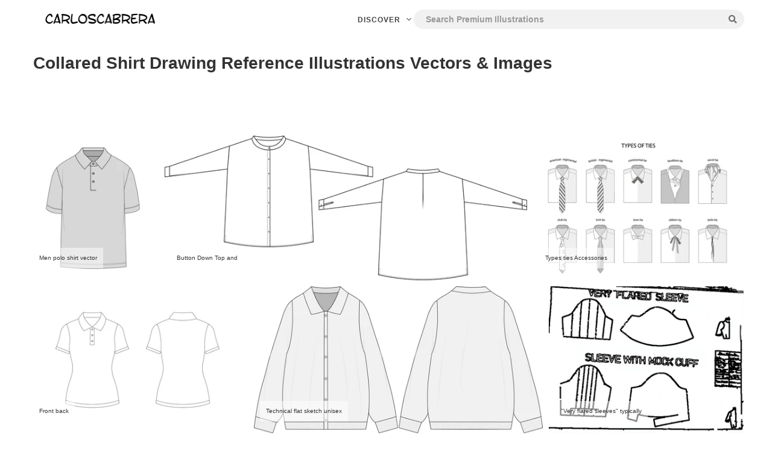

--- FILE ---
content_type: text/html; charset=UTF-8
request_url: https://carloscabrera.com.ar/collared-shirt-drawing-reference
body_size: 7933
content:
<!DOCTYPE html>
<html lang="en">
  <head>
    <meta charset="utf-8">
    <meta http-equiv="X-UA-Compatible" content="IE=edge">
    <meta name="viewport" content="width=device-width, initial-scale=1">
    <base href="https://carloscabrera.com.ar/public/" />
    <link rel="icon" href="favicon.ico">

    <link rel="canonical" href="https://carloscabrera.com.ar/collared-shirt-drawing-reference" />
    
    <title>Collared shirt drawing reference Illustrations Vectors  </title>
    <meta name="description" content="Download  Illustrations Vectors of collared shirt drawing reference ✅ for your commercial &amp; personal works.">
	
			
	
	
	
    <!-- Bootstrap core CSS -->
    <link href="css/bootstrap.min.css" rel="stylesheet">


    <style>


.browsing {

	margin-top:40px!important;
	margin-bottom:40px!important;
	max-width: 500px;

margin: 0 auto;
text-align:center;

	
}
.browsing .browsing-nav-right {
    float: right;

    text-align: right;
}
.browsing .browsing-nav-left {
    float: left;

    text-align: left;
}
.browsing .browsing-nav-right a, .browsing .browsing-nav-left a {
    display: inline-block;
    text-align: center;
    margin: 0px !important;
}
.browsing a, .browsing .current {
    font-size: 18px;
    line-height: 18px;
    padding: 5px;
    text-decoration: none;
    letter-spacing: 0px;
}
.browsing a {
	border:none!important;

    color: #333;

}

.browsing a:hover {
    border: 1px solid #333;
    color: #333;

}


*, *:before, *:after {box-sizing:  border-box !important;}


.itemsr {
 -moz-column-width: 45em;
 -webkit-column-width: 45em;
 -moz-column-gap: 1em;
 -webkit-column-gap:1em; 
  
}

.items {
 display: inline-block;
 padding:  .33rem;
 width:  100%; 
 float:none;
}

.well {
 position:relative;
 display: block;
}


@media only screen and (min-width: 768px) {
  .cd-tab-filter {
    /* tabbed navigation style on medium devices */
    width: auto;
    cursor: auto;
  }
  .cd-tab-filter::after {
    /* hide the arrow */
    display: none;
  }
  .cd-tab-filter ul {
    background: transparent;
    position: static;
    box-shadow: none;
    text-align: center;
  }
  .cd-tab-filter li {
    display: inline-block;
  }
  .cd-tab-filter li.placeholder {
    display: none !important;
  }
  .cd-tab-filter a {
    display: inline-block;
    padding: 0 1em;
    width: auto;
    color: #9a9a9a;
    text-transform: uppercase;
    font-weight: 800;
    font-size: 1.3rem;
  }
  .no-touch .cd-tab-filter a:hover {
    color: #F16272;
  }
  .cd-tab-filter a.selected {
    background: transparent;
    color: #04AEDA;
    /* create border bottom using box-shadow property */
    box-shadow: inset 0 -2px 0 #04AEDA;
  }
  .cd-tab-filter.is-open ul li {
    display: inline-block;
  }
}
@media only screen and (min-width: 1170px) {
  .cd-tab-filter {
    /* tabbed navigation on big devices */
    width: 100%;
    float: right;
    margin: 0;
    -webkit-transition: width 0.3s;
    -moz-transition: width 0.3s;
    transition: width 0.3s;
  }
  .cd-tab-filter.filter-is-visible {
    /* reduce width when filter is visible */
    width: 80%;
  }
}

@media (min-width: 1320px){
.container {
    width: 1320px!important;
}
}



@media (min-width: 1280px){
.container-fluid {
	padding-left:55px;
	padding-right:55px;
}
}

.fullmobile .col-md-4 {
	padding:15px!important;

}

@media (max-width: 500px){
.fullmobile {
	padding-left:0px!important;
	padding-right:0px!important;
}

.fullmobile .col-md-4 {
	padding-left:0px!important;
	padding-right:0px!important;
}
}


.ratio{
    position:relative;
    width: 100%;
    height: 0;
    padding-bottom: 70% ; /* % of width, defines aspect ratio*/
    
    background-repeat: no-repeat;
    background-position: center center;
    background-size: cover;  
}

h3 {
	font-size:15px!important;
	//max-width:720px;
	color:#666;
	margin:0 auto;
	
	
	
}

h3 a{
		font-size:15px!important;
	color:#666;
	color:#09C;
	font-weight:bold;

}

rownew34:before,
    rownew34:after {
        content: "";
        display: table;
    }
    .rownew34:after {
        clear: both;
    }
    .item2 {
      float: left;
      margin-bottom: 15px; 
    }
    .item2 img {
      max-width: 100%;
      max-height: 100%;
      vertical-align: bottom;
    }
    .first-item2 {
      clear: both;
    }
    /* remove margin bottom on last row */
    .last-row, .last-row ~ .item2 {
      margin-bottom: 0;
    }

.flexgrid .flexgrid-item {
    overflow: hidden;
    position: relative;
    float: left;
    margin: 5px;
}

div#masonry { 
  display: flex; 
  flex-direction: column; 
  flex-wrap: wrap;
  height: 100vw;
  max-height: 800px;
  font-size: 0;  
}
div#masonry img {  
  width: 33.3%;
  transition: .8s opacity;
} 

div#masonry:hover img { opacity: 0.3; }
div#masonry:hover img:hover { opacity: 1; } 

/* fallback for earlier versions of Firefox */

@supports not (flex-wrap: wrap) {
  div#masonry { display: block; }
  div#masonry img {  
  display: inline-block;
  vertical-align: top;
  }
}

.grid-item {
  padding-bottom: 3rem;
}

h3 {

text-align:left;	
}

.flexgrid .flexgrid-item {
    overflow: hidden;
    position: relative;
    float: left;
    margin: 5px;

}

.caption {
	 position: absolute;
    opacity: 0; 
    color: #fff;
    bottom: 10px;
    left: 10px;
    background-color: #000;
    padding: 5px;
}

.caption:hover {
    opacity:100; 

}


.ratio2 {


    height: 200px;

    background-repeat: no-repeat;

    background-position: center center;

    background-size: cover;
	border:2px solid #fff;

}

.captionn {
	
	font-size: 10px;
    position: absolute;
    bottom: 10px;
    left: 10px;
    background: rgba(255,255,255,0.5);
    padding: 10px;
}

</style>
  </head>

  <body>
	
        <script async src="https://pagead2.googlesyndication.com/pagead/js/adsbygoogle.js?client=ca-pub-2314245576743299"
     crossorigin="anonymous"></script>


<style>
.navbar-default {
	background: 0 0;
	border: 0;
	margin: 0;
	text-align: center;
	padding: 5px 0;
	-webkit-transition: padding .4s, background-color .2s;
	-o-transition: padding .4s, background-color .2s;
	transition: padding .4s, background-color .2s
}

.navbar-default .navbar-header {
	min-width: 230px
}

.navbar a.navbar-brand {
	line-height: 1;
	height: 54px;
	padding: 14px 0 0 30px;
	float: left
}

.navbar.white a.navbar-brand {
	color: #454545
}

.navbar a.navbar-brand i {
	font-size: 26px;
	float: left;
	color: #fff
}

.navbar.white a.navbar-brand i {
	color: #454545
}

.navbar a.navbar-brand img.logo {
	height: 44px;
	width: auto;
	margin: 10px 0 0;
	position: absolute
}

.navbar a.navbar-brand span {
	line-height: 28px;
	font-weight: 700;
	float: left;
	margin-left: 10px;
	font-size: 20px;
	display: block;
	color: #fff
}

.navbar.white a.navbar-brand span {
	color: #454545
}

.navbar-default .navbar-brand:focus,
.navbar-default .navbar-brand:hover {
	color: #fff
}

.navbar-default .navbar-nav>li>a {
	color: #fff;
	text-transform: uppercase;
	font-weight: 700;
	letter-spacing: 1px;
	font-size: 12px;
	padding: 2px 0;
	margin: 15px 20px
}

.navbar-default .navbar-nav>li>a:not(.snappa-ref):hover {
	color: #fff;
	border-bottom: 2px solid #fff;
	margin-bottom: 13px
}

.navbar-default .navbar-nav>li>a:not(.snappa-ref):focus {
	color: #fff
}

.navbar.white {
	background: #fff;
	padding: 0;
	height: 64px;
	text-align: center;
	border-bottom: 0px solid #e6eaed
}

.navbar.white a.navbar-brand {
	color: #454545;
	height: 54px;
	overflow: hidden
}

.navbar.white .navbar-nav>li>a:not(.snappa-ref),
.navbar.white .navbar-nav>li>a:not(.signupbtn),
.navbar.white .navbar-nav>li>a:not(.submit-photos) {
	color: #454545
}

.navbar.white .nav>li>a:not(.signupbtn):hover {
	border-bottom: 2px solid rgba(0, 0, 0, .2)
}

.navbar.white .nav>li>a:not(.signupbtn):focus {}

.navbar .nav li a img.dots,
.navbar .nav li a img.dots-white {
	width: 20px;
	margin-top: -2px
}

.navbar img.dots {
	display: none
}

.navbar.white .nav li a img.dots {
	color: #454545;
	display: block
}

.navbar.white img.dots-white {
	display: none
}

.navbar .nav li.splint {
	border-left: 1px solid rgba(255, 255, 255, .2);
	margin: 10px 5px 0 10px;
	width: 1px;
	height: 34px
}

.navbar.white .nav li.splint {
	border-color: #e1e1e1
}

.navbar:not(.white) .navbar-nav>li>a.snappa-ref {
	background: 0 0;
	border: 1px solid rgba(255, 255, 255, .4);
	box-shadow: none;
	padding-left: 19px;
	padding-right: 19px
}

.navbar:not(.white) .navbar-nav>li>a.snappa-ref:hover,
.navbar:not(.white) .navbar-nav>li>a.snappa-ref:focus {
	border: 1px solid rgba(255, 255, 255, .5);
	background: rgba(255, 255, 255, .1)
}

.navbar:not(.white) .navbar-nav>li>a.snappa-ref:active {
	background: rgba(255, 255, 255, .05)
}

.navbar .navbar-nav>li>a.snappa-ref,
.navbar.white .snappa-ref {
	display: inline-block;
	color: #fff!important;
	padding: 0 20px;
	margin: 9px 10px 9px 0;
	height: 36px;
	line-height: 36px
}

.navbar.white .nav>li>a.snappa-ref:hover,
.navbar.white .nav>li>a.snappa-ref:focus {
	background-color: #5898d0;
	border: 0
}

.navbar-default .navbar-nav>.open>a,
.navbar-default .navbar-nav>.open>a:focus,
.navbar-default .navbar-nav>.open>a:hover {
	color: #fff;
	background: 0 0;
	border: 0;
	margin-bottom: 15px
}

.navbar-default.white .navbar-nav>.open>a,
.navbar-default.white .navbar-nav>.open>a:focus,
.navbar-default.white .navbar-nav>.open>a:hover {
	color: #656565
}

.navbar .nav>li.icon>a {
	margin-left: 10px;
	margin-right: 10px
}

.navbar .nav>li.icon>a>i {
	font-size: 20px
}

.navbar-nav>li>.dropdown-menu {
	border-radius: 4px
}

.navbar .navbar-nav {
	float: none;
	display: inline-block
}

.navbar .navbar-nav.center {
	transform: translate(-50%, 0%);
	display: block;
	position: fixed;
	left: 50%
}

.navbar .navbar-nav.navbar-right {
	float: right
}

.navbar.white .submit-photos {
	color: #44a18d!important;
	font-weight: 600!important
}


.dropdown-menu:before {
	position: absolute;
	top: -7px;
	left: 22px;
	display: inline-block;
	border-right: 7px solid transparent;
	border-bottom: 7px solid #ccc;
	border-left: 7px solid transparent;
	border-bottom-color: rgba(0, 0, 0, .2);
	content: ''
}

.dropdown-menu:after {
	position: absolute;
	top: -6px;
	left: 23px;
	display: inline-block;
	border-right: 6px solid transparent;
	border-bottom: 6px solid #fff;
	border-left: 6px solid transparent;
	content: ''
}

.equal-columns {
	display: flex;
	width: 100%
}

.equal-columns>div {
	flex: 1
}

.navbar .search-group {
	margin: 10px 0 0 80px;
	max-width: 550px
}

.navbar .search-group .header-search {
	box-shadow: none;
	-moz-transition: none;
	-webkit-transition: none;
	-o-transition: none;
	transition: none;
	border-radius: 22px 0 0 22px;
	border: 1px solid rgba(255, 255, 255, .9);
	background: #f1f1f1;;
	font-weight: 600;
	border-right: none;
	padding: 0 0 0 20px
}

.navbar .search-group .header-search:focus {
	border-right: 0
}

.navbar .search-group .side-search:focus~.input-group-btn .header-search-btn {
	border-color: #888
}

.navbar .search-group .header-search-btn {
	border: 1px solid rgba(255, 255, 255, .9);
	border-left: none;
	box-shadow: none;
	border-left: 0;
	background: #f1f1f1;
	color: #6e6e6e;
	border-radius: 0 22px 22px 0
}

.navbar .search-group .header-search-btn:hover,
.navbar .search-group .header-search-btn:focus {
	border-color: #fff
}

.navbar .search-group .header-search-btn:active {
	box-shadow: none;
	color: #333;
	border-color: #fff;
	background: #fff
}
@media(min-width:768px) {
	.navbar-right {
		margin-right: -10px
	}
}

@media(min-width:1200px) {}

@media(max-width:1199px) {
	.navbar-default .navbar-nav>li>a {
		margin: 12px 10px;
		font-size: 11px
	}
	.navbar.white .snappa-ref {
		color: #656565!important;
		background: 0 0;
		box-shadow: none;
		margin: 15px 10px;
		padding: 2px 0;
		line-height: 20px;
		height: auto;
		font-size: 11px;
		border-radius: 0
	}
	.navbar.white .nav>li>a.snappa-ref:hover,
	.navbar.white .nav>li>a.snappa-ref:focus {
		border-bottom: 2px solid #656565;
		background: 0 0;
		margin-bottom: 13px
	}
	#main .title {
		float: none;
		width: 100%
	}
	#main .title-container #carbonads {
		float: left
	}
}

@media(max-width:991px) {
	.navbar-default .navbar-nav>li.all-photos,
	.navbar-default .navbar-nav>li.trending-photos {
		display: none
	}
	#sidebar {
		display: none
	}
	#main,
	.stick #main {
		float: none;
		width: 100%
	}
	#homepage .jumbo h1 {
		font-size: 58px
	}
	#homepage .jumbo .newadds {
		font-size: 16px
	}
}

@media(min-width:992px) {}

@media(max-width:767px) {
	.navbar:not(.white) .navbar-toggle {
		border-color: #fff
	}
	.navbar:not(.white) .navbar-toggle .icon-bar {
		background-color: rgba(255, 255, 255, .5)
	}
	.navbar:not(.white) .navbar-toggle:focus,
	.navbar:not(.white) .navbar-toggle:hover {
		background-color: rgba(255, 255, 255, .3)
	}
	.navbar:not(.white) .navbar-collapse {
		background: rgba(0, 0, 0, .8)
	}
	.navbar-default .navbar-nav {
		margin: 0
	}
	.navbar-default .navbar-nav>li.all-photos,
	.navbar-default .navbar-nav>li.trending-photos {
		display: block
	}
	.navbar-default .navbar-nav>li>a {
		display: block;
		padding: 15px 10px;
		margin: 0
	}
	.navbar-default .navbar-nav>li>a:not(.snappa-ref):hover {
		margin-bottom: 0;
		border: 0
	}
	.navbar.white .nav>li>a:not(.signupbtn):hover {
		margin-bottom: 0;
		border: 0
	}
	.navbar:not(.white).navbar-default .navbar-nav>li>a:not(.snappa-ref):hover {
		background: rgba(255, 255, 255, .2)
	}
	.navbar.navbar-default .navbar-nav>li>a:not(.snappa-ref):hover {
		background: rgba(0, 0, 0, .1)
	}
	.navbar-default .navbar-nav>li>a.snappa-ref {
		display: none
	}
	.navbar-default .navbar-nav>.open>a,
	.navbar-default .navbar-nav>.open>a:focus,
	.navbar-default .navbar-nav>.open>a:hover {
		margin-bottom: 0
	}
	.dropdown-menu:after,
	.dropdown-menu:before {
		display: none
	}
	.navbar.navbar-default .navbar-nav .open .dropdown-menu>li>a {
		padding: 10px 30px;
		font-size: 11px
	}
	.navbar:not(.white).navbar-default .navbar-nav .open .dropdown-menu>li>a {
		color: rgba(255, 255, 255, .8)
	}
	#navbar {
		max-height: none;
		padding-left: 0;
		padding-right: 0;
		background: #fff;
		box-shadow: 0 10px 10px rgba(0, 0, 0, .07)
	}
	.navbar:not(.white) #navbar {
		background: rgba(0, 0, 0, .9)
	}
	.navbar:not(.white) .navbar-nav.navbar-right {
		border-top: 1px solid #333
	}
	.navbar .navbar-nav.center {
		transform: none;
		display: block;
		position: relative;
		left: 0%
	}
	.navbar-default .navbar-nav>li,
	.navbar-default .navbar-nav>li.all-photos,
	.navbar-default .navbar-nav>li.trending-photos,
	.navbar-default .navbar-nav>li.dropdown {
		display: block
	}
	.navbar .navbar-nav.navbar-right {
		border-top: 1px solid #e7e7e7;
		float: none;
		display: block
	}
	.navbar-default .navbar-nav>li.dropdown .dots {
		margin: -2px auto 0
	}
	.navbar-default .navbar-nav>li.dropdown .dropdown-menu {
		text-align: center
	}
	.navbar-default .navbar-nav>li.splint {
		display: none
	}
	#homepage .jumbo h1 {
		font-size: 28px;
		font-weight: 700
	}
	#homepage .jumbo .newadds {
		font-size: 16px
	}
	.modal-dialog {
		margin: 40px auto
	}
}
#logonowhite {
	display:none;
}
.white #logowhite {
	display:none!important;
}

.white #logonowhite {
	display:block !important;
}
</style>

<style>
.header-banner {
    width: 100%;
    color: #fff;
    background-image: -webkit-linear-gradient(left, #2ba8e3 0%, #eb6375 100%);
    background-image: -o-linear-gradient(left, #2ba8e3 0%, #eb6375 100%);
    background-image: linear-gradient(to right, #2ba8e3 0%, #eb6375 100%);
    background-repeat: repeat-x;
    filter: progid:DXImageTransform.Microsoft.gradient(startColorstr='#{ie-hex-str(#2ba8e3)}', endColorstr='#{ie-hex-str(#eb6375)}', GradientType=1);
}

.header-banner-content {
    margin: 0 auto;
    font-size: 14px;
    letter-spacing: 0.2px;
    font-weight: 600;
    text-align: center;
}

.header-banner-content a, .header-banner-content a:visited {
    padding: 10px 15px;
    color: #fff;
    font-weight: 600;
    display: block;
    transition: .25s ease-in-out;
}
</style>
<link rel="stylesheet" href="https://cdnjs.cloudflare.com/ajax/libs/font-awesome/5.11.2/css/all.min.css" integrity="sha256-+N4/V/SbAFiW1MPBCXnfnP9QSN3+Keu+NlB+0ev/YKQ=" crossorigin="anonymous" />


<nav id="mainNav" class="navbar navbar-default navbar-fixed-top white" style="top: 0px !important; padding-top: 5px;">
<div class="container-fluid">
<div class="navbar-header">
<button type="button" class="navbar-toggle collapsed" data-toggle="collapse" data-target="#navbar" aria-expanded="false" aria-controls="navbar">
<span class="sr-only">Toggle navigation</span>
<span class="icon-bar"></span>
<span class="icon-bar"></span>
<span class="icon-bar"></span>
</button>

<a class="navbar-brand clearfix" href="https://carloscabrera.com.ar" style="margin-top:-3px;">
<img src="img/logo.png" width="auto" height="30px" />
</a>


</div>
<div id="navbar" class="navbar-collapse collapse">
<ul class="nav navbar-nav center" style="top: 0px !important;">
<li class="dropdown"><a href="#" class="dropdown-toggle" data-toggle="dropdown" role="button" aria-haspopup="true" aria-expanded="false">Discover <span><svg xmlns="http://www.w3.org/2000/svg" xmlns:xlink="http://www.w3.org/1999/xlink" width="20" height="20" style="padding-top:10px;" viewBox="0 0 24 24">
  <defs>
    <path id="chevron-down-path" d="M19.771 7.21a.712.712 0 0 1 1.012 0l-.272.293.272-.292c.29.29.29.764 0 1.054l-8.267 8.276a.697.697 0 0 1-.505.209.711.711 0 0 1-.527-.21L3.217 8.266A.744.744 0 0 1 3 7.738c0-.197.077-.387.217-.527a.712.712 0 0 1 1.012 0L12 14.99l7.771-7.78z"></path>
  </defs>
  <g fill="none" fill-rule="evenodd">
    <mask id="chevron-down-mask" fill="#fff">
      <use xlink:href="#chevron-down-path"></use>
    </mask>
    <use fill="#979797" fill-rule="nonzero" xlink:href="#chevron-down-path"></use>
    <g class="inline_svg_icon__fill" fill="#222" mask="url(#chevron-down-mask)">
      <path d="M0 0h24v24H0z"></path>
    </g>
  </g>
</svg></span></a>

<ul class="dropdown-menu" style="column-count: 4;">
</ul>
</li>

</ul>

<ul class="nav navbar-nav navbar-right">
<form id="header-search-form" method="get" class="input-group search-group" action="https://carloscabrera.com.ar">
<input type="text" class="form-control header-search" name="q" placeholder="Search Premium Illustrations" autocomplete="off"  required="">
<span class="input-group-btn">
<button class="btn btn-default header-search-btn" type="submit"><i class="fa fa-search" aria-hidden="true"></i></button>
</span>
</form>

</ul>
</div>
</div>
</nav>

   

   <div class="row logo container-fluid" style="margin-top:70px;" >
       	<div class="col-md-12" style="text-align:left">
       <h1 style="font-size:28px; color:#333; font-weight:bold; text-align:lef; text-transform:capitalize">collared shirt drawing reference  Illustrations Vectors & Images </h1> 
    
        </div>
   </div>
 


   
   
   <div class="row" style="text-align:center; margin-top:40px;">
   <div class="container" >

 </div>
   </div>
   
 

    <div class="container-fluid fullmobile" style="margin-top:50px;">
  <div class="row flexgrid">

            	


                
                 <div class="flexgrid-item" data-w="181.53846153846" data-h="200">
                 
                
                 <a class="dataopen" rel="nofollow"  href="javascript:;" data-open="https://shutterstock.7eer.net/RyPG5g?subid1=carloscabrera&u=http://www.shutterstock.com/pic.mhtml?id=2724450571" >

                 <img style="width:100%;" src="https://image.shutterstock.com/image-vector/men-polo-shirt-vector-technical-260nw-2724450571.jpg" alt="Men polo shirt vector">
				 </a>
				 
				 <script type="application/ld+json">
					{
					  "@context": "http://schema.org",
					  "@type": "ImageObject",
					  "url": "https://image.shutterstock.com/image-vector/men-polo-shirt-vector-technical-260nw-2724450571.jpg",
					  "title": "gradient Men polo shirt vector",
					  "description": "Men polo shirt vector technical drawing front view, Mens short sleeve polo shirt flat sketch vector with button and collar stand, Fashion polo shirt CAD vector illustration, Menswear polo shirt apparel flat vector design.  color schema gradient"
					 
					}
					</script>
					
					
				 <p class="captionn">Men polo shirt vector</p>
                 
                 </div>
                 
            			
        
                    
			
                    
               


                
                 <div class="flexgrid-item" data-w="501.53846153846" data-h="200">
                 
                
                 <a class="dataopen" rel="nofollow"  href="javascript:;" data-open="https://shutterstock.7eer.net/RyPG5g?subid1=carloscabrera&u=http://www.shutterstock.com/pic.mhtml?id=2724822387" >

                 <img style="width:100%;" src="https://image.shutterstock.com/image-vector/button-down-top-mandarin-collar-260nw-2724822387.jpg" alt="Button Down Top and">
				 </a>
				 
				 <script type="application/ld+json">
					{
					  "@context": "http://schema.org",
					  "@type": "ImageObject",
					  "url": "https://image.shutterstock.com/image-vector/button-down-top-mandarin-collar-260nw-2724822387.jpg",
					  "title": "gradient Button Down Top and",
					  "description": "Button Down Top with Mandarin Collar and Back Pleat front and back view color schema gradient"
					 
					}
					</script>
					
					
				 <p class="captionn">Button Down Top and</p>
                 
                 </div>
                 
            			
        
                    
			
                    
               


                
                 <div class="flexgrid-item" data-w="292.30769230769" data-h="200">
                 
                
                 <a class="dataopen" rel="nofollow"  href="javascript:;" data-open="https://shutterstock.7eer.net/RyPG5g?subid1=carloscabrera&u=http://www.shutterstock.com/pic.mhtml?id=1320001967" >

                 <img style="width:100%;" src="https://image.shutterstock.com/image-vector/types-ties-accessories-neck-strict-260nw-1320001967.jpg" alt="Types ties  Accessories">
				 </a>
				 
				 <script type="application/ld+json">
					{
					  "@context": "http://schema.org",
					  "@type": "ImageObject",
					  "url": "https://image.shutterstock.com/image-vector/types-ties-accessories-neck-strict-260nw-1320001967.jpg",
					  "title": "gradient Types ties  Accessories",
					  "description": "Types of ties. Accessories for the neck. Strict business style. Reference information with titles. Black and white. Men's shirts, collars. color schema gradient"
					 
					}
					</script>
					
					
				 <p class="captionn">Types ties  Accessories</p>
                 
                 </div>
                 
            			
        
                    
			
                    
               


                
                 <div class="flexgrid-item" data-w="300" data-h="200">
                 
                
                 <a class="dataopen" rel="nofollow"  href="javascript:;" data-open="https://shutterstock.7eer.net/RyPG5g?subid1=carloscabrera&u=http://www.shutterstock.com/pic.mhtml?id=2650787915" >

                 <img style="width:100%;" src="https://image.shutterstock.com/image-vector/front-back-technical-sketch-womens-260nw-2650787915.jpg" alt="Front   back">
				 </a>
				 
				 <script type="application/ld+json">
					{
					  "@context": "http://schema.org",
					  "@type": "ImageObject",
					  "url": "https://image.shutterstock.com/image-vector/front-back-technical-sketch-womens-260nw-2650787915.jpg",
					  "title": "gradient Front   back",
					  "description": "Front and back technical sketch of a women's polo t-shirt with collar and button placket. Minimalist outline perfect for fashion design, apparel templates, or clothing manufacturing references. color schema gradient"
					 
					}
					</script>
					
					
				 <p class="captionn">Front   back</p>
                 
                 </div>
                 
            			
        
                    
			
                    
               


                
                 <div class="flexgrid-item" data-w="393.84615384615" data-h="200">
                 
                
                 <a class="dataopen" rel="nofollow"  href="javascript:;" data-open="https://shutterstock.7eer.net/RyPG5g?subid1=carloscabrera&u=http://www.shutterstock.com/pic.mhtml?id=2669448297" >

                 <img style="width:100%;" src="https://image.shutterstock.com/image-vector/technical-flat-sketch-unisex-cardigan-260nw-2669448297.jpg" alt="Technical flat sketch unisex">
				 </a>
				 
				 <script type="application/ld+json">
					{
					  "@context": "http://schema.org",
					  "@type": "ImageObject",
					  "url": "https://image.shutterstock.com/image-vector/technical-flat-sketch-unisex-cardigan-260nw-2669448297.jpg",
					  "title": "gradient Technical flat sketch unisex",
					  "description": "Technical flat sketch of a unisex cardigan with ribbed cuffs and hem. Front and back view displayed for fashion design and garment production reference. color schema gradient"
					 
					}
					</script>
					
					
				 <p class="captionn">Technical flat sketch unisex</p>
                 
                 </div>
                 
            			
        
                    
			
                    
               


                
                 <div class="flexgrid-item" data-w="266.15384615385" data-h="200">
                 
                
                 <a class="dataopen" rel="nofollow"  href="javascript:;" data-open="https://shutterstock.7eer.net/RyPG5g?subid1=carloscabrera&u=http://www.shutterstock.com/pic.mhtml?id=2339284365" >

                 <img style="width:100%;" src="https://image.shutterstock.com/image-illustration/very-flared-sleeves-typically-refer-260nw-2339284365.jpg" alt=""Very flared sleeves" typically">
				 </a>
				 
				 <script type="application/ld+json">
					{
					  "@context": "http://schema.org",
					  "@type": "ImageObject",
					  "url": "https://image.shutterstock.com/image-illustration/very-flared-sleeves-typically-refer-260nw-2339284365.jpg",
					  "title": "gradient "Very flared sleeves" typically",
					  "description": ""Very flared sleeves" typically refer to sleeves on a garment,that are extremely wide and flowy.
Mock cuff sleeves feature a folded or layered fabric at the end of the sleeve. color schema gradient"
					 
					}
					</script>
					
					
				 <p class="captionn">"Very flared sleeves" typically</p>
                 
                 </div>
                 
            			
        
                    
			
                    
                               </div>
 
                



             
                      
<hr>                
<div class="row">
<div class="col-md-12">
<h2 style="text-align:center; font-size:20px;">uff this is hard work, maybe you should try</h2>

</div>
<div class="col-md-12" style="margin-top:10px; margin-bottom: 20px;
    text-align: center;">


	
		<a style="
    padding: 3px 5px;
    border: 1px solid #999;
    border-radius: 6px;
    margin-right: 10px;
    color: #333;
    font-size: 12px; margin-bottom:20px;    display: inline-block;;
" href="https://carloscabrera.com.ar/trench-coat-drawing-reference">trench coat drawing reference
</a>
	
	
		<a style="
    padding: 3px 5px;
    border: 1px solid #999;
    border-radius: 6px;
    margin-right: 10px;
    color: #333;
    font-size: 12px; margin-bottom:20px;    display: inline-block;;
" href="https://carloscabrera.com.ar/collared-shirt-drawing-reference">collared shirt drawing reference
</a>
	
	
		<a style="
    padding: 3px 5px;
    border: 1px solid #999;
    border-radius: 6px;
    margin-right: 10px;
    color: #333;
    font-size: 12px; margin-bottom:20px;    display: inline-block;;
" href="https://carloscabrera.com.ar/female-sitting-drawing-reference">female sitting drawing reference
</a>
	
	
		<a style="
    padding: 3px 5px;
    border: 1px solid #999;
    border-radius: 6px;
    margin-right: 10px;
    color: #333;
    font-size: 12px; margin-bottom:20px;    display: inline-block;;
" href="https://carloscabrera.com.ar/body-shapes-drawing-reference">body shapes drawing reference
</a>
	
	
		<a style="
    padding: 3px 5px;
    border: 1px solid #999;
    border-radius: 6px;
    margin-right: 10px;
    color: #333;
    font-size: 12px; margin-bottom:20px;    display: inline-block;;
" href="https://carloscabrera.com.ar/t-shirt-drawing-reference">t shirt drawing reference
</a>
	
	
		<a style="
    padding: 3px 5px;
    border: 1px solid #999;
    border-radius: 6px;
    margin-right: 10px;
    color: #333;
    font-size: 12px; margin-bottom:20px;    display: inline-block;;
" href="https://carloscabrera.com.ar/male-legs-drawing-reference">male legs drawing reference
</a>
	
	
		<a style="
    padding: 3px 5px;
    border: 1px solid #999;
    border-radius: 6px;
    margin-right: 10px;
    color: #333;
    font-size: 12px; margin-bottom:20px;    display: inline-block;;
" href="https://carloscabrera.com.ar/naked-woman-drawing-reference">naked woman drawing reference
</a>
	
	
		<a style="
    padding: 3px 5px;
    border: 1px solid #999;
    border-radius: 6px;
    margin-right: 10px;
    color: #333;
    font-size: 12px; margin-bottom:20px;    display: inline-block;;
" href="https://carloscabrera.com.ar/couple-hugging-drawing-reference">couple hugging drawing reference
</a>
	
	
		<a style="
    padding: 3px 5px;
    border: 1px solid #999;
    border-radius: 6px;
    margin-right: 10px;
    color: #333;
    font-size: 12px; margin-bottom:20px;    display: inline-block;;
" href="https://carloscabrera.com.ar/arms-up-drawing-reference">arms up drawing reference
</a>
	
	
		<a style="
    padding: 3px 5px;
    border: 1px solid #999;
    border-radius: 6px;
    margin-right: 10px;
    color: #333;
    font-size: 12px; margin-bottom:20px;    display: inline-block;;
" href="https://carloscabrera.com.ar/combat-boots-drawing-reference">combat boots drawing reference
</a>
	
	
		<a style="
    padding: 3px 5px;
    border: 1px solid #999;
    border-radius: 6px;
    margin-right: 10px;
    color: #333;
    font-size: 12px; margin-bottom:20px;    display: inline-block;;
" href="https://carloscabrera.com.ar/muscular-arm-drawing-reference">muscular arm drawing reference
</a>
	
	
		<a style="
    padding: 3px 5px;
    border: 1px solid #999;
    border-radius: 6px;
    margin-right: 10px;
    color: #333;
    font-size: 12px; margin-bottom:20px;    display: inline-block;;
" href="https://carloscabrera.com.ar/muscular-women-drawing-reference">muscular women drawing reference
</a>
	
	
		<a style="
    padding: 3px 5px;
    border: 1px solid #999;
    border-radius: 6px;
    margin-right: 10px;
    color: #333;
    font-size: 12px; margin-bottom:20px;    display: inline-block;;
" href="https://carloscabrera.com.ar/elf-ears-drawing-reference">elf ears drawing reference
</a>
	
	
		<a style="
    padding: 3px 5px;
    border: 1px solid #999;
    border-radius: 6px;
    margin-right: 10px;
    color: #333;
    font-size: 12px; margin-bottom:20px;    display: inline-block;;
" href="https://carloscabrera.com.ar/cartoon-cat-drawing-reference">cartoon cat drawing reference
</a>
	
	
		<a style="
    padding: 3px 5px;
    border: 1px solid #999;
    border-radius: 6px;
    margin-right: 10px;
    color: #333;
    font-size: 12px; margin-bottom:20px;    display: inline-block;;
" href="https://carloscabrera.com.ar/big-cat-drawing-reference">big cat drawing reference
</a>
	
	
		<a style="
    padding: 3px 5px;
    border: 1px solid #999;
    border-radius: 6px;
    margin-right: 10px;
    color: #333;
    font-size: 12px; margin-bottom:20px;    display: inline-block;;
" href="https://carloscabrera.com.ar/friend-group-drawing-reference">friend group drawing reference
</a>
	



</div>
</div>

    </div><!-- /.container -->
    
    
<div style="background-color:#333">
<div class="container-fluid">
<h3 style="text-align:center; padding:20px 0; color:#fff">Premium Illustrations</h3>               
      <div id="istock">
             
      </div>
</div>
</div>

<div class="container-fluid">


</div>
   <style>
.links {
	float:left;
	margin-right:20px;
	
	
	
}

.links a{
	color:#ccc;	
}



.homepage-tags .tags-group li {
    width: 100%;
    font-size: 16px;
    margin: 0;
    text-align: center;
    padding: 2px 0;
}
.tags-group li {
    float: left;
    line-height: 24px;
    color: #333;
    font-size: 14px;
    font-style: italic;
    margin-right: 20px;
    border-radius: 2px;
}

@media (min-width: 1200px) {
.homepage-tags .tags-group li {
    width: 20%;
}
}

@media (min-width: 992px) {
.homepage-tags .tags-group li {
    width: 25%;
}
}

@media (min-width: 768px){
.homepage-tags .tags-group li {
    width: 33.33333%;
}
}
@media (min-width: 480px) {
.homepage-tags .tags-group li {
    width: 50%;
}
}

.homepage-tags a{
	
	color:#ccc;
	

	
}


</style>
<div style="background-color:#000">
<div class="container-fluid" style="text-align:center; padding-top:20px; padding-bottom:60px;">

<div class="homepage-tags">
        <h3 style="font-size:20px; color:#ccc;">Premium Drawing Illustrations</h3>
		
		    </div>





</div>

    <!-- Bootstrap core JavaScript
    ================================================== -->
    <!-- Placed at the end of the document so the pages load faster -->
    <script src="js/jquery.min.js"></script>
    <script src="js/jquery.lazyload-any.js"></script>
    <script src="js/bootstrap.min.js"></script>
    
<script src="https://cdn.jsdelivr.net/jquery.xgallerify/latest/jquery.xgallerify.min.js"></script>


<script type="text/javascript">


 $( ".dataopen" ).click(function() {
        
		window.open($(this).data("open"), '_blank');
});

 
!function(t){function e(t,a,r,n){function o(t){r.maxRows&&d>r.maxRows||r.truncate&&t&&d>1?w[g][0].style.display="none":(w[g][4]&&(w[g][3].attr("src",w[g][4]),w[g][4]=""),w[g][0].style.width=l+"px",w[g][0].style.height=u+"px",w[g][0].style.display="block")}var g,l,s=1,d=1,f=t.width()-2,w=[],c=0,u=r.rowHeight;for(f||(f=t.width()-2),i=0;i<a.length;i++)if(w.push(a[i]),c+=a[i][2]+r.margin,c>=f){var m=w.length*r.margin;for(s=(f-m)/(c-m),u=Math.ceil(r.rowHeight*s),exact_w=0,l,g=0;g<w.length;g++)l=Math.ceil(w[g][2]*s),exact_w+=l+r.margin,exact_w>f&&(l-=exact_w-f),o();w=[],c=0,d++}for(g=0;g<w.length;g++)l=Math.floor(w[g][2]*s),h=Math.floor(r.rowHeight*s),o(!0);n||f==t.width()||e(t,a,r,!0)}t.fn.flexImages=function(a){var i=t.extend({container:".flexgrid-item",object:"img",rowHeight:180,maxRows:0,truncate:0},a);return this.each(function(){var a=t(this),r=t(a).find(i.container),n=[],o=(new Date).getTime(),h=window.getComputedStyle?getComputedStyle(r[0],null):r[0].currentStyle;for(i.margin=(parseInt(h.marginLeft)||0)+(parseInt(h.marginRight)||0)+(Math.round(parseFloat(h.borderLeftWidth))||0)+(Math.round(parseFloat(h.borderRightWidth))||0),j=0;j<r.length;j++){var g=r[j],l=parseInt(g.getAttribute("data-w")),s=l*(i.rowHeight/parseInt(g.getAttribute("data-h"))),d=t(g).find(i.object);n.push([g,l,s,d,d.data("src")])}e(a,n,i),t(window).off("resize.flexImages"+a.data("flex-t")),t(window).on("resize.flexImages"+o,function(){e(a,n,i)}),a.data("flex-t",o)})}}(jQuery);

	$(document).ready(function() {
							   
							   
	$('.flexgrid').flexImages({
		rowHeight: 250
	});

});
</script>
             
             
      

  </body>
</html>


--- FILE ---
content_type: text/html; charset=utf-8
request_url: https://www.google.com/recaptcha/api2/aframe
body_size: 270
content:
<!DOCTYPE HTML><html><head><meta http-equiv="content-type" content="text/html; charset=UTF-8"></head><body><script nonce="6WszmpRVBI4P3Q3AGF0RIQ">/** Anti-fraud and anti-abuse applications only. See google.com/recaptcha */ try{var clients={'sodar':'https://pagead2.googlesyndication.com/pagead/sodar?'};window.addEventListener("message",function(a){try{if(a.source===window.parent){var b=JSON.parse(a.data);var c=clients[b['id']];if(c){var d=document.createElement('img');d.src=c+b['params']+'&rc='+(localStorage.getItem("rc::a")?sessionStorage.getItem("rc::b"):"");window.document.body.appendChild(d);sessionStorage.setItem("rc::e",parseInt(sessionStorage.getItem("rc::e")||0)+1);localStorage.setItem("rc::h",'1769793135981');}}}catch(b){}});window.parent.postMessage("_grecaptcha_ready", "*");}catch(b){}</script></body></html>